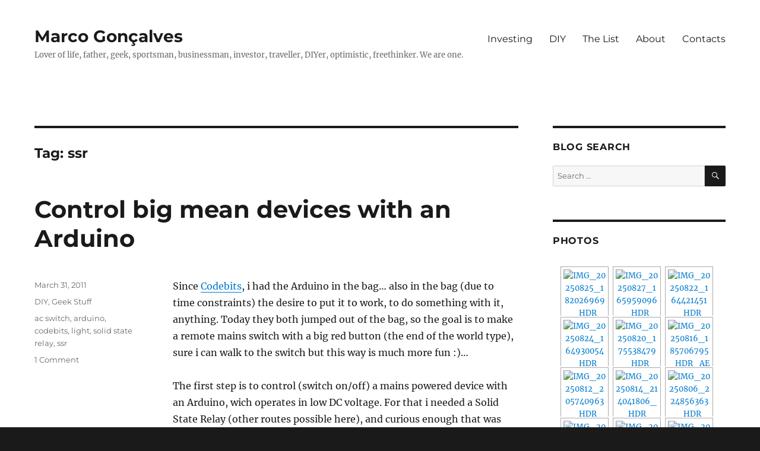

--- FILE ---
content_type: text/html; charset=UTF-8
request_url: http://www.marcogoncalves.com/tag/ssr/
body_size: 59078
content:
<!DOCTYPE html>
<html lang="en-US" class="no-js">
<head>
	<meta charset="UTF-8">
	<meta name="viewport" content="width=device-width, initial-scale=1.0">
	<link rel="profile" href="https://gmpg.org/xfn/11">
		<script>
(function(html){html.className = html.className.replace(/\bno-js\b/,'js')})(document.documentElement);
//# sourceURL=twentysixteen_javascript_detection
</script>
<title>ssr &#8211; Marco Gonçalves</title>
<meta name='robots' content='max-image-preview:large' />
<link rel='dns-prefetch' href='//secure.gravatar.com' />
<link rel='dns-prefetch' href='//stats.wp.com' />
<link rel='dns-prefetch' href='//jetpack.wordpress.com' />
<link rel='dns-prefetch' href='//s0.wp.com' />
<link rel='dns-prefetch' href='//public-api.wordpress.com' />
<link rel='dns-prefetch' href='//0.gravatar.com' />
<link rel='dns-prefetch' href='//1.gravatar.com' />
<link rel='dns-prefetch' href='//2.gravatar.com' />
<link rel='dns-prefetch' href='//v0.wordpress.com' />
<link rel='preconnect' href='//i0.wp.com' />
<link rel="alternate" type="application/rss+xml" title="Marco Gonçalves &raquo; Feed" href="http://www.marcogoncalves.com/feed/" />
<link rel="alternate" type="application/rss+xml" title="Marco Gonçalves &raquo; Comments Feed" href="http://www.marcogoncalves.com/comments/feed/" />
<link rel="alternate" type="application/rss+xml" title="Marco Gonçalves &raquo; ssr Tag Feed" href="http://www.marcogoncalves.com/tag/ssr/feed/" />
<style id='wp-img-auto-sizes-contain-inline-css'>
img:is([sizes=auto i],[sizes^="auto," i]){contain-intrinsic-size:3000px 1500px}
/*# sourceURL=wp-img-auto-sizes-contain-inline-css */
</style>
<link rel='stylesheet' id='twentysixteen-jetpack-css' href='http://www.marcogoncalves.com/wp-content/plugins/jetpack/modules/theme-tools/compat/twentysixteen.css?ver=15.4' media='all' />
<style id='wp-emoji-styles-inline-css'>

	img.wp-smiley, img.emoji {
		display: inline !important;
		border: none !important;
		box-shadow: none !important;
		height: 1em !important;
		width: 1em !important;
		margin: 0 0.07em !important;
		vertical-align: -0.1em !important;
		background: none !important;
		padding: 0 !important;
	}
/*# sourceURL=wp-emoji-styles-inline-css */
</style>
<link rel='stylesheet' id='wp-block-library-css' href='http://www.marcogoncalves.com/wp-includes/css/dist/block-library/style.min.css?ver=6.9' media='all' />
<style id='global-styles-inline-css'>
:root{--wp--preset--aspect-ratio--square: 1;--wp--preset--aspect-ratio--4-3: 4/3;--wp--preset--aspect-ratio--3-4: 3/4;--wp--preset--aspect-ratio--3-2: 3/2;--wp--preset--aspect-ratio--2-3: 2/3;--wp--preset--aspect-ratio--16-9: 16/9;--wp--preset--aspect-ratio--9-16: 9/16;--wp--preset--color--black: #000000;--wp--preset--color--cyan-bluish-gray: #abb8c3;--wp--preset--color--white: #fff;--wp--preset--color--pale-pink: #f78da7;--wp--preset--color--vivid-red: #cf2e2e;--wp--preset--color--luminous-vivid-orange: #ff6900;--wp--preset--color--luminous-vivid-amber: #fcb900;--wp--preset--color--light-green-cyan: #7bdcb5;--wp--preset--color--vivid-green-cyan: #00d084;--wp--preset--color--pale-cyan-blue: #8ed1fc;--wp--preset--color--vivid-cyan-blue: #0693e3;--wp--preset--color--vivid-purple: #9b51e0;--wp--preset--color--dark-gray: #1a1a1a;--wp--preset--color--medium-gray: #686868;--wp--preset--color--light-gray: #e5e5e5;--wp--preset--color--blue-gray: #4d545c;--wp--preset--color--bright-blue: #007acc;--wp--preset--color--light-blue: #9adffd;--wp--preset--color--dark-brown: #402b30;--wp--preset--color--medium-brown: #774e24;--wp--preset--color--dark-red: #640c1f;--wp--preset--color--bright-red: #ff675f;--wp--preset--color--yellow: #ffef8e;--wp--preset--gradient--vivid-cyan-blue-to-vivid-purple: linear-gradient(135deg,rgb(6,147,227) 0%,rgb(155,81,224) 100%);--wp--preset--gradient--light-green-cyan-to-vivid-green-cyan: linear-gradient(135deg,rgb(122,220,180) 0%,rgb(0,208,130) 100%);--wp--preset--gradient--luminous-vivid-amber-to-luminous-vivid-orange: linear-gradient(135deg,rgb(252,185,0) 0%,rgb(255,105,0) 100%);--wp--preset--gradient--luminous-vivid-orange-to-vivid-red: linear-gradient(135deg,rgb(255,105,0) 0%,rgb(207,46,46) 100%);--wp--preset--gradient--very-light-gray-to-cyan-bluish-gray: linear-gradient(135deg,rgb(238,238,238) 0%,rgb(169,184,195) 100%);--wp--preset--gradient--cool-to-warm-spectrum: linear-gradient(135deg,rgb(74,234,220) 0%,rgb(151,120,209) 20%,rgb(207,42,186) 40%,rgb(238,44,130) 60%,rgb(251,105,98) 80%,rgb(254,248,76) 100%);--wp--preset--gradient--blush-light-purple: linear-gradient(135deg,rgb(255,206,236) 0%,rgb(152,150,240) 100%);--wp--preset--gradient--blush-bordeaux: linear-gradient(135deg,rgb(254,205,165) 0%,rgb(254,45,45) 50%,rgb(107,0,62) 100%);--wp--preset--gradient--luminous-dusk: linear-gradient(135deg,rgb(255,203,112) 0%,rgb(199,81,192) 50%,rgb(65,88,208) 100%);--wp--preset--gradient--pale-ocean: linear-gradient(135deg,rgb(255,245,203) 0%,rgb(182,227,212) 50%,rgb(51,167,181) 100%);--wp--preset--gradient--electric-grass: linear-gradient(135deg,rgb(202,248,128) 0%,rgb(113,206,126) 100%);--wp--preset--gradient--midnight: linear-gradient(135deg,rgb(2,3,129) 0%,rgb(40,116,252) 100%);--wp--preset--font-size--small: 13px;--wp--preset--font-size--medium: 20px;--wp--preset--font-size--large: 36px;--wp--preset--font-size--x-large: 42px;--wp--preset--spacing--20: 0.44rem;--wp--preset--spacing--30: 0.67rem;--wp--preset--spacing--40: 1rem;--wp--preset--spacing--50: 1.5rem;--wp--preset--spacing--60: 2.25rem;--wp--preset--spacing--70: 3.38rem;--wp--preset--spacing--80: 5.06rem;--wp--preset--shadow--natural: 6px 6px 9px rgba(0, 0, 0, 0.2);--wp--preset--shadow--deep: 12px 12px 50px rgba(0, 0, 0, 0.4);--wp--preset--shadow--sharp: 6px 6px 0px rgba(0, 0, 0, 0.2);--wp--preset--shadow--outlined: 6px 6px 0px -3px rgb(255, 255, 255), 6px 6px rgb(0, 0, 0);--wp--preset--shadow--crisp: 6px 6px 0px rgb(0, 0, 0);}:where(.is-layout-flex){gap: 0.5em;}:where(.is-layout-grid){gap: 0.5em;}body .is-layout-flex{display: flex;}.is-layout-flex{flex-wrap: wrap;align-items: center;}.is-layout-flex > :is(*, div){margin: 0;}body .is-layout-grid{display: grid;}.is-layout-grid > :is(*, div){margin: 0;}:where(.wp-block-columns.is-layout-flex){gap: 2em;}:where(.wp-block-columns.is-layout-grid){gap: 2em;}:where(.wp-block-post-template.is-layout-flex){gap: 1.25em;}:where(.wp-block-post-template.is-layout-grid){gap: 1.25em;}.has-black-color{color: var(--wp--preset--color--black) !important;}.has-cyan-bluish-gray-color{color: var(--wp--preset--color--cyan-bluish-gray) !important;}.has-white-color{color: var(--wp--preset--color--white) !important;}.has-pale-pink-color{color: var(--wp--preset--color--pale-pink) !important;}.has-vivid-red-color{color: var(--wp--preset--color--vivid-red) !important;}.has-luminous-vivid-orange-color{color: var(--wp--preset--color--luminous-vivid-orange) !important;}.has-luminous-vivid-amber-color{color: var(--wp--preset--color--luminous-vivid-amber) !important;}.has-light-green-cyan-color{color: var(--wp--preset--color--light-green-cyan) !important;}.has-vivid-green-cyan-color{color: var(--wp--preset--color--vivid-green-cyan) !important;}.has-pale-cyan-blue-color{color: var(--wp--preset--color--pale-cyan-blue) !important;}.has-vivid-cyan-blue-color{color: var(--wp--preset--color--vivid-cyan-blue) !important;}.has-vivid-purple-color{color: var(--wp--preset--color--vivid-purple) !important;}.has-black-background-color{background-color: var(--wp--preset--color--black) !important;}.has-cyan-bluish-gray-background-color{background-color: var(--wp--preset--color--cyan-bluish-gray) !important;}.has-white-background-color{background-color: var(--wp--preset--color--white) !important;}.has-pale-pink-background-color{background-color: var(--wp--preset--color--pale-pink) !important;}.has-vivid-red-background-color{background-color: var(--wp--preset--color--vivid-red) !important;}.has-luminous-vivid-orange-background-color{background-color: var(--wp--preset--color--luminous-vivid-orange) !important;}.has-luminous-vivid-amber-background-color{background-color: var(--wp--preset--color--luminous-vivid-amber) !important;}.has-light-green-cyan-background-color{background-color: var(--wp--preset--color--light-green-cyan) !important;}.has-vivid-green-cyan-background-color{background-color: var(--wp--preset--color--vivid-green-cyan) !important;}.has-pale-cyan-blue-background-color{background-color: var(--wp--preset--color--pale-cyan-blue) !important;}.has-vivid-cyan-blue-background-color{background-color: var(--wp--preset--color--vivid-cyan-blue) !important;}.has-vivid-purple-background-color{background-color: var(--wp--preset--color--vivid-purple) !important;}.has-black-border-color{border-color: var(--wp--preset--color--black) !important;}.has-cyan-bluish-gray-border-color{border-color: var(--wp--preset--color--cyan-bluish-gray) !important;}.has-white-border-color{border-color: var(--wp--preset--color--white) !important;}.has-pale-pink-border-color{border-color: var(--wp--preset--color--pale-pink) !important;}.has-vivid-red-border-color{border-color: var(--wp--preset--color--vivid-red) !important;}.has-luminous-vivid-orange-border-color{border-color: var(--wp--preset--color--luminous-vivid-orange) !important;}.has-luminous-vivid-amber-border-color{border-color: var(--wp--preset--color--luminous-vivid-amber) !important;}.has-light-green-cyan-border-color{border-color: var(--wp--preset--color--light-green-cyan) !important;}.has-vivid-green-cyan-border-color{border-color: var(--wp--preset--color--vivid-green-cyan) !important;}.has-pale-cyan-blue-border-color{border-color: var(--wp--preset--color--pale-cyan-blue) !important;}.has-vivid-cyan-blue-border-color{border-color: var(--wp--preset--color--vivid-cyan-blue) !important;}.has-vivid-purple-border-color{border-color: var(--wp--preset--color--vivid-purple) !important;}.has-vivid-cyan-blue-to-vivid-purple-gradient-background{background: var(--wp--preset--gradient--vivid-cyan-blue-to-vivid-purple) !important;}.has-light-green-cyan-to-vivid-green-cyan-gradient-background{background: var(--wp--preset--gradient--light-green-cyan-to-vivid-green-cyan) !important;}.has-luminous-vivid-amber-to-luminous-vivid-orange-gradient-background{background: var(--wp--preset--gradient--luminous-vivid-amber-to-luminous-vivid-orange) !important;}.has-luminous-vivid-orange-to-vivid-red-gradient-background{background: var(--wp--preset--gradient--luminous-vivid-orange-to-vivid-red) !important;}.has-very-light-gray-to-cyan-bluish-gray-gradient-background{background: var(--wp--preset--gradient--very-light-gray-to-cyan-bluish-gray) !important;}.has-cool-to-warm-spectrum-gradient-background{background: var(--wp--preset--gradient--cool-to-warm-spectrum) !important;}.has-blush-light-purple-gradient-background{background: var(--wp--preset--gradient--blush-light-purple) !important;}.has-blush-bordeaux-gradient-background{background: var(--wp--preset--gradient--blush-bordeaux) !important;}.has-luminous-dusk-gradient-background{background: var(--wp--preset--gradient--luminous-dusk) !important;}.has-pale-ocean-gradient-background{background: var(--wp--preset--gradient--pale-ocean) !important;}.has-electric-grass-gradient-background{background: var(--wp--preset--gradient--electric-grass) !important;}.has-midnight-gradient-background{background: var(--wp--preset--gradient--midnight) !important;}.has-small-font-size{font-size: var(--wp--preset--font-size--small) !important;}.has-medium-font-size{font-size: var(--wp--preset--font-size--medium) !important;}.has-large-font-size{font-size: var(--wp--preset--font-size--large) !important;}.has-x-large-font-size{font-size: var(--wp--preset--font-size--x-large) !important;}
/*# sourceURL=global-styles-inline-css */
</style>

<style id='classic-theme-styles-inline-css'>
/*! This file is auto-generated */
.wp-block-button__link{color:#fff;background-color:#32373c;border-radius:9999px;box-shadow:none;text-decoration:none;padding:calc(.667em + 2px) calc(1.333em + 2px);font-size:1.125em}.wp-block-file__button{background:#32373c;color:#fff;text-decoration:none}
/*# sourceURL=/wp-includes/css/classic-themes.min.css */
</style>
<link rel='stylesheet' id='plyr-css-css' href='http://www.marcogoncalves.com/wp-content/plugins/easy-video-player/lib/plyr.css?ver=6.9' media='all' />
<link rel='stylesheet' id='twentysixteen-fonts-css' href='http://www.marcogoncalves.com/wp-content/themes/twentysixteen/fonts/merriweather-plus-montserrat-plus-inconsolata.css?ver=20230328' media='all' />
<link rel='stylesheet' id='genericons-css' href='http://www.marcogoncalves.com/wp-content/plugins/jetpack/_inc/genericons/genericons/genericons.css?ver=3.1' media='all' />
<link rel='stylesheet' id='twentysixteen-style-css' href='http://www.marcogoncalves.com/wp-content/themes/twentysixteen-marco/style.css?ver=20251202' media='all' />
<link rel='stylesheet' id='twentysixteen-block-style-css' href='http://www.marcogoncalves.com/wp-content/themes/twentysixteen/css/blocks.css?ver=20240817' media='all' />
<link rel='stylesheet' id='slickr-flickr-css' href='http://www.marcogoncalves.com/wp-content/plugins/slickr-flickr/styles/public.css?ver=2.8.1' media='all' />
<link rel='stylesheet' id='slickr-flickr-lightbox-css' href='http://www.marcogoncalves.com/wp-content/plugins/slickr-flickr/styles/lightGallery.css?ver=1.0' media='all' />
<link rel='stylesheet' id='dashicons-css' href='http://www.marcogoncalves.com/wp-includes/css/dashicons.min.css?ver=6.9' media='all' />
<link rel='stylesheet' id='thickbox-css' href='http://www.marcogoncalves.com/wp-includes/js/thickbox/thickbox.css?ver=6.9' media='all' />
<link rel='stylesheet' id='galleria-classic-css' href='http://www.marcogoncalves.com/wp-content/plugins/slickr-flickr/galleria/themes/classic/galleria.classic.css?ver=1.6.1' media='all' />
<link rel='stylesheet' id='jetpack-subscriptions-css' href='http://www.marcogoncalves.com/wp-content/plugins/jetpack/_inc/build/subscriptions/subscriptions.min.css?ver=15.4' media='all' />
<script src="http://www.marcogoncalves.com/wp-includes/js/jquery/jquery.min.js?ver=3.7.1" id="jquery-core-js"></script>
<script src="http://www.marcogoncalves.com/wp-includes/js/jquery/jquery-migrate.min.js?ver=3.4.1" id="jquery-migrate-js"></script>
<script id="plyr-js-js-extra">
var easy_video_player = {"plyr_iconUrl":"http://www.marcogoncalves.com/wp-content/plugins/easy-video-player/lib/plyr.svg","plyr_blankVideo":"http://www.marcogoncalves.com/wp-content/plugins/easy-video-player/lib/blank.mp4"};
//# sourceURL=plyr-js-js-extra
</script>
<script src="http://www.marcogoncalves.com/wp-content/plugins/easy-video-player/lib/plyr.js?ver=6.9" id="plyr-js-js"></script>
<script id="twentysixteen-script-js-extra">
var screenReaderText = {"expand":"expand child menu","collapse":"collapse child menu"};
//# sourceURL=twentysixteen-script-js-extra
</script>
<script src="http://www.marcogoncalves.com/wp-content/themes/twentysixteen/js/functions.js?ver=20230629" id="twentysixteen-script-js" defer data-wp-strategy="defer"></script>
<script src="http://www.marcogoncalves.com/wp-content/plugins/slickr-flickr/scripts/lightGallery.min.js?ver=1.0" id="slickr-flickr-lightbox-js"></script>
<script id="thickbox-js-extra">
var thickboxL10n = {"next":"Next \u003E","prev":"\u003C Prev","image":"Image","of":"of","close":"Close","noiframes":"This feature requires inline frames. You have iframes disabled or your browser does not support them.","loadingAnimation":"http://www.marcogoncalves.com/wp-includes/js/thickbox/loadingAnimation.gif"};
//# sourceURL=thickbox-js-extra
</script>
<script src="http://www.marcogoncalves.com/wp-includes/js/thickbox/thickbox.js?ver=3.1-20121105" id="thickbox-js"></script>
<script src="http://www.marcogoncalves.com/wp-content/plugins/slickr-flickr/galleria/galleria-1.6.1.min.js?ver=1.6.1" id="galleria-js"></script>
<script src="http://www.marcogoncalves.com/wp-content/plugins/slickr-flickr/galleria/themes/classic/galleria.classic.min.js?ver=1.6.1" id="galleria-classic-js"></script>
<script src="http://www.marcogoncalves.com/wp-content/plugins/slickr-flickr/scripts/responsiveslides.min.js?ver=1.54" id="rslides-js"></script>
<script src="http://www.marcogoncalves.com/wp-content/plugins/slickr-flickr/scripts/public.js?ver=2.8.1" id="slickr-flickr-js"></script>
<link rel="https://api.w.org/" href="http://www.marcogoncalves.com/wp-json/" /><link rel="alternate" title="JSON" type="application/json" href="http://www.marcogoncalves.com/wp-json/wp/v2/tags/144" /><link rel="EditURI" type="application/rsd+xml" title="RSD" href="http://www.marcogoncalves.com/xmlrpc.php?rsd" />
<meta name="generator" content="WordPress 6.9" />
<script type="text/javascript" src="http://www.marcogoncalves.com/wp-content/plugins/flv-player/swfobject.js"></script>	<link rel="search" type="application/opensearchdescription+xml" href="http://www.marcogoncalves.com/osd.xml" title="Marco Gonçalves" />
	<style>img#wpstats{display:none}</style>
		<style>.recentcomments a{display:inline !important;padding:0 !important;margin:0 !important;}</style><!-- There is no amphtml version available for this URL. --></head>

<body class="archive tag tag-ssr tag-144 wp-embed-responsive wp-theme-twentysixteen wp-child-theme-twentysixteen-marco hfeed">
<div id="page" class="site">
	<div class="site-inner">
		<a class="skip-link screen-reader-text" href="#content">
			Skip to content		</a>

		<header id="masthead" class="site-header">
			<div class="site-header-main">
				<div class="site-branding">
											<p class="site-title"><a href="http://www.marcogoncalves.com/" rel="home" >Marco Gonçalves</a></p>
												<p class="site-description">Lover of life, father, geek, sportsman, businessman, investor, traveller, DIYer,  optimistic, freethinker. We are one.</p>
									</div><!-- .site-branding -->

									<button id="menu-toggle" class="menu-toggle">Menu</button>

					<div id="site-header-menu" class="site-header-menu">
													<nav id="site-navigation" class="main-navigation" aria-label="Primary Menu">
								<div class="menu-top-menu-container"><ul id="menu-top-menu" class="primary-menu"><li id="menu-item-4467" class="menu-item menu-item-type-taxonomy menu-item-object-category menu-item-4467"><a href="http://www.marcogoncalves.com/category/investing/">Investing</a></li>
<li id="menu-item-1970" class="menu-item menu-item-type-taxonomy menu-item-object-category menu-item-1970"><a href="http://www.marcogoncalves.com/category/diy/">DIY</a></li>
<li id="menu-item-1967" class="menu-item menu-item-type-post_type menu-item-object-page menu-item-1967"><a href="http://www.marcogoncalves.com/life-list/">The List</a></li>
<li id="menu-item-1968" class="menu-item menu-item-type-post_type menu-item-object-page menu-item-1968"><a href="http://www.marcogoncalves.com/about/">About</a></li>
<li id="menu-item-1965" class="menu-item menu-item-type-post_type menu-item-object-page menu-item-1965"><a href="http://www.marcogoncalves.com/contact/">Contacts</a></li>
</ul></div>							</nav><!-- .main-navigation -->
						
											</div><!-- .site-header-menu -->
							</div><!-- .site-header-main -->

					</header><!-- .site-header -->

		<div id="content" class="site-content">

	<div id="primary" class="content-area">
		<main id="main" class="site-main">

		
			<header class="page-header">
				<h1 class="page-title">Tag: <span>ssr</span></h1>			</header><!-- .page-header -->

			
<article id="post-280" class="post-280 post type-post status-publish format-standard hentry category-diy category-geek-stuff tag-ac-switch tag-arduino tag-codebits tag-light tag-solid-state-relay tag-ssr">
	<header class="entry-header">
		
		<h2 class="entry-title"><a href="http://www.marcogoncalves.com/control-big-mean-devices-with-an-arduino/" rel="bookmark">Control big mean devices with an Arduino</a></h2>	</header><!-- .entry-header -->

	
	
	<div class="entry-content">
		<p>Since <a href="http://codebits.eu/">Codebits</a>, i had the Arduino in the bag&#8230; also in the bag (due to time constraints) the desire to put it to work, to do something with it, anything. Today they both jumped out of the bag, so the goal is to make a remote mains switch with a big red button (the end of the world type), sure i can walk to the switch but this way is much more fun :)&#8230;</p>
<p>The first step is to control (switch on/off) a mains powered device with an Arduino, wich operates in low DC voltage. For that i needed a Solid State Relay (other routes possible here), and curious enough that was exactly what i had today in the mailbox from China. These are really cheap from Ebay, just take time to read specs and match up to your needs. Remember, Volts x Amps = Watts</p>
<p>Ex:<br />
a 100w lamp = 220v * x amps = 100W = 0.45 amps<br />
a 3000w heater = 220v * x amps = 3000W = 13.6 amps</p>
<p>so for the heater the SSR should have at least an Output Current of 15 amps (or a bit higher to play safe),  also the 220v should be within the Output Voltage range. The Arduino output Voltage is 5v, so also check the SSR Input Voltage range for 5v support (if not in range, you will not be able to control the SSR with the Arduino alone).</p>
<p>I used an old appliance cable, just strip the wire and there should be 3 wires, the green/yellow cable is the ground, dont touch this one, you should cut one of the other wires (normally a blue or gray). Strip each cutted side and connect the AC side of the SSR to them. Now connect the Arduino to the DC side of the SSR, one digital pin to positive and ground to negative. You can store the tools now.</p>
<p>You can connect now the Arduino to the computer, install the drivers if needed and download the Arduino Environment, just follow the instructions from the <a href="http://arduino.cc/en/Guide/HomePage">Arduino Website</a> and you should be up and running in minutes. The code is as simple as it gets, it reads from serial and if receives 1 the pin goes high (with voltage) and if 0 the pin goes low (with no voltage).</p>
<pre><code>int pinNumber = 13;
int incomingByte;

void setup() {
    Serial.begin(9600);
    pinMode(pinNumber, OUTPUT);
}

void loop() {
    if (Serial.available() &gt; 0) {
        incomingByte = Serial.read();
        Serial.println(incomingByte);
    }

    if (incomingByte == 48) {
        digitalWrite(pinNumber, LOW);
    } else if (incomingByte == 49)  {
        digitalWrite(pinNumber, HIGH);
    }
}</code></pre>
<p>I choose pin 13 (Arduino to SSR positive) because there is a built in led that can help in debug. You can test now from the Arduino Environment, simply open the Serial Console (under Tools) and send 1 and 0 and it should light up and down. You can also connect using the Putty &#8211; a fine ssh client with serial interface or even the venerable Windows Hyperterminal. Just remember this is serial, so one client at a time :).</p>
<p>When you connect/disconnect from any client there was a rapid light flicker. First i thought that it was something related to the communication that was sending zeros and ones in the handshake or something. But i was wrong (normal), this is a feature of the Arduino to simplify and automate new programs upload. For every serial connection it resets itself, hence the flicker, and waits for a new program upload (sketch in Arduino lingo) for a couple of seconds then if there is not nothing being upload it proceeds to the normal program execution from the start (with state loss). You can <a href="http://www.arduino.cc/playground/Main/DisablingAutoResetOnSerialConnection">disable the auto-reset feature to meet your needs if you want</a>.</p>
<p>Of course you want to control it in some programaticaly way, so me first try was with PHP, there is some code floating around in the internets, something like:</p>
<pre><code>$port = fopen('COM1', 'w'); // COM number where the Arduino is
fwrite($port, '1');
fclose($port);</code></pre>
<p>and to light off something like:</p>
<pre><code>$port = fopen('COM1', 'w'); // COM number where the Arduino is
fwrite($port, '0');
fclose($port);</code></pre>
<p>BUT THIS CODE OBVIOUSLY WON&#8217;T WORK ON CURRENT STANDARDS ARDUINO, due to the <a href="http://www.arduino.cc/playground/Learning/AutoResetRetrofit">auto-reset feature</a> that i mention in the previous paragraph. It will open the COM (reset), then it will send too fast the bit to the port, when the device is still on the auto-upload sketch mode (witch is the reason of the auto reset in the first place), then it will close the connection (reset again). So you will only end up with some fast light flicker&#8230;.</p>
<p>This code will work:</p>
<pre><code>if ($port = fopen('COM1', 'w')) { // open arduino port
    sleep(2);                     // wait for end of auto-reset 

    $i = 1;
    while (true) {                // loop to keep port open
        if ($i % 2)               // if i is even lights on
            fwrite($port, '1');
        else
            fwrite($port, '0');   // else lights off

        sleep(2);                 // waits 2 secs between each cycle
        $i++;
    }
    fclose($port);
} else {
    print("Check port number or previous active session");
    die();
}</code></pre>
<p>from here you could work it out, to make a daemon that connects to the Arduino via serial and listens to some socket and routes/proxies the input from socket to serial.  It&#8217;s doable, and not that hard but anyway PHP is not the correct tool for the job, at all&#8230; so used the <a href="http://www.lspace.nildram.co.uk/freeware.html">Serproxy</a> &#8211; a proxy program for redirecting network socket connections to/from serial links &#8211; very easy to use and makes just what i wanted.</p>
<p>From there you simply connect and send the on/off (1/0) command to the socket, and don&#8217;t have to worry about auto-resets. When you close the socket connection the serial link always stays up. So, making a web interface from here was simple, and it was what i have done just for the fun of it (PHP works good here).</p>
<p>Here it is working:<br />
<object type="application/x-shockwave-flash" width="400" height="300" data="http://www.flickr.com/apps/video/stewart.swf?v=109786" classid="clsid:D27CDB6E-AE6D-11cf-96B8-444553540000"><param name="flashvars" value="intl_lang=en-us&#038;photo_secret=2be56b03f2&#038;photo_id=5523500396"></param><param name="movie" value="http://www.flickr.com/apps/video/stewart.swf?v=109786"></param><param name="bgcolor" value="#000000"></param><param name="allowFullScreen" value="true"></param></object></p>
<p>You can light my desk lamp now 🙂 on <a href="http://light.waynext.com/">http://light.waynext.com/</a>, sorry no upload bandwidth to put a webcam stream (Porto Salvo = Juda&#8217;s ass) so you have to trust my word, call to <a href="http://www.waynext.com/">Waynext</a> or check out the video.</p>
<div id="flickr_72157626257691050_893"><div class="slickr-flickr-gallery sf-lightbox"><ul><li class="active"><a href="https://live.staticflickr.com/5016/5522914229_cb7afda063.jpg"  ><img decoding="async" src="https://live.staticflickr.com/5016/5522914229_cb7afda063_s.jpg"   title="DSC08433" /></a></li><li><a href="https://live.staticflickr.com/5296/5522913077_f70254f353.jpg"  ><img decoding="async" src="https://live.staticflickr.com/5296/5522913077_f70254f353_s.jpg"   title="DSC08432" /></a></li><li><a href="https://live.staticflickr.com/5294/5523500396_2be56b03f2.jpg"  ><img decoding="async" src="https://live.staticflickr.com/5294/5523500396_2be56b03f2_s.jpg"   title="MOV08434" /></a></li><li><a href="https://live.staticflickr.com/5014/5523502784_6a08e93995.jpg"  ><img decoding="async" src="https://live.staticflickr.com/5014/5523502784_6a08e93995_s.jpg"   title="DSC08430" /></a></li></ul></div><script type="text/javascript">jQuery("#flickr_72157626257691050_893").data("options",{"caption":true,"desc":false,"auto":true,"pause":5000,"speed":500,"mode":"fade","dynamic":true,"dynamicEl":[{"thumb":"https:\/\/live.staticflickr.com\/5016\/5522914229_cb7afda063_s.jpg","src":"https:\/\/live.staticflickr.com\/5016\/5522914229_cb7afda063.jpg","caption":"DSC08433"},{"thumb":"https:\/\/live.staticflickr.com\/5296\/5522913077_f70254f353_s.jpg","src":"https:\/\/live.staticflickr.com\/5296\/5522913077_f70254f353.jpg","caption":"DSC08432"},{"thumb":"https:\/\/live.staticflickr.com\/5294\/5523500396_2be56b03f2_s.jpg","src":"https:\/\/live.staticflickr.com\/5294\/5523500396_2be56b03f2.jpg","caption":"MOV08434"},{"thumb":"https:\/\/live.staticflickr.com\/5014\/5523502784_6a08e93995_s.jpg","src":"https:\/\/live.staticflickr.com\/5014\/5523502784_6a08e93995.jpg","caption":"DSC08430"}]});</script><div style="clear:both"></div></div>
<p>Your RGI (Reality Gateway Interface) is now complete. Next step is to put it to work remotely, with the Arduino unconnected from the computer, must dig into xbee shields. Also to dig into a direct interface with PERL, Python or Java.</p>
	</div><!-- .entry-content -->

	<footer class="entry-footer">
		<span class="byline"><img alt='' src='https://secure.gravatar.com/avatar/2ac6fc47f3b2c8db52b99ba8426190dab7c4ab28f3a99048d1050eb12d48de4a?s=49&#038;d=mm&#038;r=g' srcset='https://secure.gravatar.com/avatar/2ac6fc47f3b2c8db52b99ba8426190dab7c4ab28f3a99048d1050eb12d48de4a?s=98&#038;d=mm&#038;r=g 2x' class='avatar avatar-49 photo' height='49' width='49' decoding='async'/><span class="screen-reader-text">Author </span><span class="author vcard"><a class="url fn n" href="http://www.marcogoncalves.com/author/admin/">Marco</a></span></span><span class="posted-on"><span class="screen-reader-text">Posted on </span><a href="http://www.marcogoncalves.com/control-big-mean-devices-with-an-arduino/" rel="bookmark"><time class="entry-date published" datetime="2011-03-31T10:15:19+01:00">March 31, 2011</time><time class="updated" datetime="2013-04-12T20:34:21+01:00">April 12, 2013</time></a></span><span class="cat-links"><span class="screen-reader-text">Categories </span><a href="http://www.marcogoncalves.com/category/diy/" rel="category tag">DIY</a>, <a href="http://www.marcogoncalves.com/category/geek-stuff/" rel="category tag">Geek Stuff</a></span><span class="tags-links"><span class="screen-reader-text">Tags </span><a href="http://www.marcogoncalves.com/tag/ac-switch/" rel="tag">ac switch</a>, <a href="http://www.marcogoncalves.com/tag/arduino/" rel="tag">arduino</a>, <a href="http://www.marcogoncalves.com/tag/codebits/" rel="tag">codebits</a>, <a href="http://www.marcogoncalves.com/tag/light/" rel="tag">light</a>, <a href="http://www.marcogoncalves.com/tag/solid-state-relay/" rel="tag">solid state relay</a>, <a href="http://www.marcogoncalves.com/tag/ssr/" rel="tag">ssr</a></span><span class="comments-link"><a href="http://www.marcogoncalves.com/control-big-mean-devices-with-an-arduino/#comments">1 Comment<span class="screen-reader-text"> on Control big mean devices with an Arduino</span></a></span>			</footer><!-- .entry-footer -->
</article><!-- #post-280 -->

		</main><!-- .site-main -->
	</div><!-- .content-area -->


	<aside id="secondary" class="sidebar widget-area">
		<section id="search-2" class="widget widget_search"><h2 class="widget-title">Blog Search</h2>
<form role="search" method="get" class="search-form" action="http://www.marcogoncalves.com/">
	<label>
		<span class="screen-reader-text">
			Search for:		</span>
		<input type="search" class="search-field" placeholder="Search &hellip;" value="" name="s" />
	</label>
	<button type="submit" class="search-submit"><span class="screen-reader-text">
		Search	</span></button>
</form>
</section><section id="text-6" class="widget widget_text"><h2 class="widget-title">Photos</h2>			<div class="textwidget"><div id="flickr_recent_9358">
<div class="slickr-flickr-gallery sf-lightbox">
<ul class="center" style=" width:268px">
<li style="width:85px; height:85px;" class="active"><a href="https://live.staticflickr.com/65535/54874367347_c0e688413f_b.jpg"  ><img decoding="async" src="https://live.staticflickr.com/65535/54874367347_c0e688413f_s.jpg"   title="IMG_20250825_182026969_HDR" /></a></li>
<li style="width:85px; height:85px;"><a href="https://live.staticflickr.com/65535/54875532770_b7da091c1b_b.jpg"  ><img decoding="async" src="https://live.staticflickr.com/65535/54875532770_b7da091c1b_s.jpg"   title="IMG_20250827_165959096_HDR" /></a></li>
<li style="width:85px; height:85px;"><a href="https://live.staticflickr.com/65535/54875460263_8fa094ee69_b.jpg"  ><img decoding="async" src="https://live.staticflickr.com/65535/54875460263_8fa094ee69_s.jpg"   title="IMG_20250822_164421451_HDR" /></a></li>
<li style="width:85px; height:85px;"><a href="https://live.staticflickr.com/65535/54875532735_886055f1f8_b.jpg"  ><img decoding="async" src="https://live.staticflickr.com/65535/54875532735_886055f1f8_s.jpg"   title="IMG_20250824_164930054_HDR" /></a></li>
<li style="width:85px; height:85px;"><a href="https://live.staticflickr.com/65535/54875478709_6fa68592a3_b.jpg"  ><img decoding="async" src="https://live.staticflickr.com/65535/54875478709_6fa68592a3_s.jpg"   title="IMG_20250820_175538479_HDR" /></a></li>
<li style="width:85px; height:85px;"><a href="https://live.staticflickr.com/65535/54875533030_4a188b1585_b.jpg"  ><img decoding="async" src="https://live.staticflickr.com/65535/54875533030_4a188b1585_s.jpg"   title="IMG_20250816_185706795_HDR_AE" /></a></li>
<li style="width:85px; height:85px;"><a href="https://live.staticflickr.com/65535/54875460608_0391210a7a_b.jpg"  ><img decoding="async" src="https://live.staticflickr.com/65535/54875460608_0391210a7a_s.jpg"   title="IMG_20250812_205740963_HDR" /></a></li>
<li style="width:85px; height:85px;"><a href="https://live.staticflickr.com/65535/54875533040_fd85f3938f_b.jpg"  ><img decoding="async" src="https://live.staticflickr.com/65535/54875533040_fd85f3938f_s.jpg"   title="IMG_20250814_214041806_HDR" /></a></li>
<li style="width:85px; height:85px;"><a href="https://live.staticflickr.com/65535/54875460623_66d38e61ea_b.jpg"  ><img decoding="async" src="https://live.staticflickr.com/65535/54875460623_66d38e61ea_s.jpg"   title="IMG_20250806_224856363_HDR" /></a></li>
<li style="width:85px; height:85px;"><a href="https://live.staticflickr.com/65535/54875478964_1249930b56_b.jpg"  ><img decoding="async" src="https://live.staticflickr.com/65535/54875478964_1249930b56_s.jpg"   title="IMG_20250807_220929860_HDR" /></a></li>
<li style="width:85px; height:85px;"><a href="https://live.staticflickr.com/65535/54875533300_cd43ee7f0d_b.jpg"  ><img decoding="async" src="https://live.staticflickr.com/65535/54875533300_cd43ee7f0d_s.jpg"   title="IMG_20250805_165635487_HDR" /></a></li>
<li style="width:85px; height:85px;"><a href="https://live.staticflickr.com/65535/54255445797_7f2ee1d26a_b.jpg"  ><img decoding="async" src="https://live.staticflickr.com/65535/54255445797_7f2ee1d26a_s.jpg"   title="IMG_20241226_125814544_HDR" /></a></li>
<li style="width:85px; height:85px;"><a href="https://live.staticflickr.com/65535/54255442302_8b8f1a4f65_b.jpg"  ><img decoding="async" src="https://live.staticflickr.com/65535/54255442302_8b8f1a4f65_s.jpg"   title="IMG_20241225_182807690_HDR" /></a></li>
<li style="width:85px; height:85px;"><a href="https://live.staticflickr.com/65535/53938854080_1734dc9a46_b.jpg"  ><img decoding="async" src="https://live.staticflickr.com/65535/53938854080_1734dc9a46_s.jpg"   title="image" /></a></li>
<li style="width:85px; height:85px;"><a href="https://live.staticflickr.com/65535/53938585178_ec3bdf4bbd_b.jpg"  ><img decoding="async" src="https://live.staticflickr.com/65535/53938585178_ec3bdf4bbd_s.jpg"   title="IMG_20240807_181716" /></a></li>
</ul>
</div>
<p><script type="text/javascript">jQuery("#flickr_recent_9358").data("options",{"caption":true,"desc":false,"auto":true,"pause":5000,"speed":500,"mode":"fade","dynamic":true,"dynamicEl":[{"thumb":"https:\/\/live.staticflickr.com\/65535\/54874367347_c0e688413f_s.jpg","src":"https:\/\/live.staticflickr.com\/65535\/54874367347_c0e688413f_b.jpg","caption":"IMG_20250825_182026969_HDR"},{"thumb":"https:\/\/live.staticflickr.com\/65535\/54875532770_b7da091c1b_s.jpg","src":"https:\/\/live.staticflickr.com\/65535\/54875532770_b7da091c1b_b.jpg","caption":"IMG_20250827_165959096_HDR"},{"thumb":"https:\/\/live.staticflickr.com\/65535\/54875460263_8fa094ee69_s.jpg","src":"https:\/\/live.staticflickr.com\/65535\/54875460263_8fa094ee69_b.jpg","caption":"IMG_20250822_164421451_HDR"},{"thumb":"https:\/\/live.staticflickr.com\/65535\/54875532735_886055f1f8_s.jpg","src":"https:\/\/live.staticflickr.com\/65535\/54875532735_886055f1f8_b.jpg","caption":"IMG_20250824_164930054_HDR"},{"thumb":"https:\/\/live.staticflickr.com\/65535\/54875478709_6fa68592a3_s.jpg","src":"https:\/\/live.staticflickr.com\/65535\/54875478709_6fa68592a3_b.jpg","caption":"IMG_20250820_175538479_HDR"},{"thumb":"https:\/\/live.staticflickr.com\/65535\/54875533030_4a188b1585_s.jpg","src":"https:\/\/live.staticflickr.com\/65535\/54875533030_4a188b1585_b.jpg","caption":"IMG_20250816_185706795_HDR_AE"},{"thumb":"https:\/\/live.staticflickr.com\/65535\/54875460608_0391210a7a_s.jpg","src":"https:\/\/live.staticflickr.com\/65535\/54875460608_0391210a7a_b.jpg","caption":"IMG_20250812_205740963_HDR"},{"thumb":"https:\/\/live.staticflickr.com\/65535\/54875533040_fd85f3938f_s.jpg","src":"https:\/\/live.staticflickr.com\/65535\/54875533040_fd85f3938f_b.jpg","caption":"IMG_20250814_214041806_HDR"},{"thumb":"https:\/\/live.staticflickr.com\/65535\/54875460623_66d38e61ea_s.jpg","src":"https:\/\/live.staticflickr.com\/65535\/54875460623_66d38e61ea_b.jpg","caption":"IMG_20250806_224856363_HDR"},{"thumb":"https:\/\/live.staticflickr.com\/65535\/54875478964_1249930b56_s.jpg","src":"https:\/\/live.staticflickr.com\/65535\/54875478964_1249930b56_b.jpg","caption":"IMG_20250807_220929860_HDR"},{"thumb":"https:\/\/live.staticflickr.com\/65535\/54875533300_cd43ee7f0d_s.jpg","src":"https:\/\/live.staticflickr.com\/65535\/54875533300_cd43ee7f0d_b.jpg","caption":"IMG_20250805_165635487_HDR"},{"thumb":"https:\/\/live.staticflickr.com\/65535\/54255445797_7f2ee1d26a_s.jpg","src":"https:\/\/live.staticflickr.com\/65535\/54255445797_7f2ee1d26a_b.jpg","caption":"IMG_20241226_125814544_HDR"},{"thumb":"https:\/\/live.staticflickr.com\/65535\/54255442302_8b8f1a4f65_s.jpg","src":"https:\/\/live.staticflickr.com\/65535\/54255442302_8b8f1a4f65_b.jpg","caption":"IMG_20241225_182807690_HDR"},{"thumb":"https:\/\/live.staticflickr.com\/65535\/53938854080_1734dc9a46_s.jpg","src":"https:\/\/live.staticflickr.com\/65535\/53938854080_1734dc9a46_b.jpg","caption":"image"},{"thumb":"https:\/\/live.staticflickr.com\/65535\/53938585178_ec3bdf4bbd_s.jpg","src":"https:\/\/live.staticflickr.com\/65535\/53938585178_ec3bdf4bbd_b.jpg","caption":"IMG_20240807_181716"}]});</script></p>
<div style="clear:both"></div>
</div>
</div>
		</section>
		<section id="recent-posts-2" class="widget widget_recent_entries">
		<h2 class="widget-title">Recent Posts</h2><nav aria-label="Recent Posts">
		<ul>
											<li>
					<a href="http://www.marcogoncalves.com/robotaxi-expansion/">Robotaxi Expansion(s)</a>
									</li>
											<li>
					<a href="http://www.marcogoncalves.com/the-incredible-power-of-conscious-dance/">The incredible power of (conscious) Dance</a>
									</li>
											<li>
					<a href="http://www.marcogoncalves.com/bypassing-cg-nat/">Bypassing CG-NAT</a>
									</li>
											<li>
					<a href="http://www.marcogoncalves.com/robotaxi-launched-in-austin-tx-and-first-autonomous-delivery-from-factory-to-client/">Robotaxi launched in Austin Tx (and first autonomous delivery from factory to client)</a>
									</li>
											<li>
					<a href="http://www.marcogoncalves.com/nikola-motors-cashing-out/">Nikola Motors &#8211; Cashing Out</a>
									</li>
					</ul>

		</nav></section><section id="recent-comments-2" class="widget widget_recent_comments"><h2 class="widget-title">Latest Comments</h2><nav aria-label="Latest Comments"><ul id="recentcomments"><li class="recentcomments"><span class="comment-author-link"><a href="http://www.marcogoncalves.com/robotaxi-expansion/" class="url" rel="ugc">Robotaxi Expansion &#8211; Marco Gonçalves</a></span> on <a href="http://www.marcogoncalves.com/transportation-2-0/#comment-8790">Transportation 2.0</a></li><li class="recentcomments"><span class="comment-author-link"><a href="http://www.marcogoncalves.com/robotaxi-expansion/" class="url" rel="ugc">Robotaxi Expansion &#8211; Marco Gonçalves</a></span> on <a href="http://www.marcogoncalves.com/robotaxi-launched-in-austin-tx-and-first-autonomous-delivery-from-factory-to-client/#comment-8708">Robotaxi launched in Austin Tx (and first autonomous delivery from factory to client)</a></li><li class="recentcomments"><span class="comment-author-link"><a href="http://www.marcogoncalves.com/bypassing-cg-nat/" class="url" rel="ugc">Bypassing CG-NAT &#8211; Marco Gonçalves</a></span> on <a href="http://www.marcogoncalves.com/setting-up-ssh-access-with-server-keys-no-password-in-freebsd/#comment-8693">Setting up SSH access with server keys (no password) in FreeBSD</a></li><li class="recentcomments"><span class="comment-author-link"><a href="http://www.marcogoncalves.com/robotaxi-launched-in-austin-tx-and-first-autonomous-delivery-from-factory-to-client/" class="url" rel="ugc">Robotaxi launched in Austin Tx (and first autonomous delivery from factory to client) &#8211; Marco Gonçalves</a></span> on <a href="http://www.marcogoncalves.com/transportation-2-0/#comment-8677">Transportation 2.0</a></li><li class="recentcomments"><span class="comment-author-link"><a href="http://www.marcogoncalves.com/transportation-2-0-update/" class="url" rel="ugc">Transportation 2.0 update &#8211; Marco Gonçalves</a></span> on <a href="http://www.marcogoncalves.com/transportation-2-0/#comment-8414">Transportation 2.0</a></li></ul></nav></section><section id="categories-2" class="widget widget_categories"><h2 class="widget-title">Categories</h2><nav aria-label="Categories">
			<ul>
					<li class="cat-item cat-item-75"><a href="http://www.marcogoncalves.com/category/diy/">DIY</a> (9)
</li>
	<li class="cat-item cat-item-3"><a href="http://www.marcogoncalves.com/category/events/">Events</a> (6)
</li>
	<li class="cat-item cat-item-50"><a href="http://www.marcogoncalves.com/category/geek-stuff/">Geek Stuff</a> (65)
</li>
	<li class="cat-item cat-item-490"><a href="http://www.marcogoncalves.com/category/investing/">Investing</a> (8)
</li>
	<li class="cat-item cat-item-176"><a href="http://www.marcogoncalves.com/category/life/">Life</a> (29)
</li>
	<li class="cat-item cat-item-14"><a href="http://www.marcogoncalves.com/category/rants/">Rants</a> (20)
</li>
	<li class="cat-item cat-item-34"><a href="http://www.marcogoncalves.com/category/running/">Running</a> (4)
</li>
			</ul>

			</nav></section><section id="tag_cloud-3" class="widget widget_tag_cloud"><h2 class="widget-title">Tags</h2><nav aria-label="Tags"><div class="tagcloud"><ul class='wp-tag-cloud' role='list'>
	<li><a href="http://www.marcogoncalves.com/tag/all-my-love/" class="tag-cloud-link tag-link-444 tag-link-position-1" style="font-size: 1em;">all my love</a></li>
	<li><a href="http://www.marcogoncalves.com/tag/apache/" class="tag-cloud-link tag-link-52 tag-link-position-2" style="font-size: 1em;">apache</a></li>
	<li><a href="http://www.marcogoncalves.com/tag/birthday/" class="tag-cloud-link tag-link-319 tag-link-position-3" style="font-size: 1em;">birthday</a></li>
	<li><a href="http://www.marcogoncalves.com/tag/books/" class="tag-cloud-link tag-link-147 tag-link-position-4" style="font-size: 1em;">books</a></li>
	<li><a href="http://www.marcogoncalves.com/tag/btrfs/" class="tag-cloud-link tag-link-411 tag-link-position-5" style="font-size: 1em;">btrfs</a></li>
	<li><a href="http://www.marcogoncalves.com/tag/capitalism/" class="tag-cloud-link tag-link-210 tag-link-position-6" style="font-size: 1em;">capitalism</a></li>
	<li><a href="http://www.marcogoncalves.com/tag/car/" class="tag-cloud-link tag-link-115 tag-link-position-7" style="font-size: 1em;">car</a></li>
	<li><a href="http://www.marcogoncalves.com/tag/clean/" class="tag-cloud-link tag-link-73 tag-link-position-8" style="font-size: 1em;">clean</a></li>
	<li><a href="http://www.marcogoncalves.com/tag/djbdns/" class="tag-cloud-link tag-link-240 tag-link-position-9" style="font-size: 1em;">djbdns</a></li>
	<li><a href="http://www.marcogoncalves.com/tag/email/" class="tag-cloud-link tag-link-253 tag-link-position-10" style="font-size: 1em;">email</a></li>
	<li><a href="http://www.marcogoncalves.com/tag/evil/" class="tag-cloud-link tag-link-61 tag-link-position-11" style="font-size: 1em;">evil</a></li>
	<li><a href="http://www.marcogoncalves.com/tag/filter/" class="tag-cloud-link tag-link-82 tag-link-position-12" style="font-size: 1em;">filter</a></li>
	<li><a href="http://www.marcogoncalves.com/tag/football/" class="tag-cloud-link tag-link-352 tag-link-position-13" style="font-size: 1em;">football</a></li>
	<li><a href="http://www.marcogoncalves.com/tag/freebsd/" class="tag-cloud-link tag-link-104 tag-link-position-14" style="font-size: 1em;">freebsd</a></li>
	<li><a href="http://www.marcogoncalves.com/tag/freedom/" class="tag-cloud-link tag-link-41 tag-link-position-15" style="font-size: 1em;">freedom</a></li>
	<li><a href="http://www.marcogoncalves.com/tag/fsd/" class="tag-cloud-link tag-link-482 tag-link-position-16" style="font-size: 1em;">fsd</a></li>
	<li><a href="http://www.marcogoncalves.com/tag/guide/" class="tag-cloud-link tag-link-254 tag-link-position-17" style="font-size: 1em;">guide</a></li>
	<li><a href="http://www.marcogoncalves.com/tag/installation/" class="tag-cloud-link tag-link-256 tag-link-position-18" style="font-size: 1em;">installation</a></li>
	<li><a href="http://www.marcogoncalves.com/tag/jails/" class="tag-cloud-link tag-link-199 tag-link-position-19" style="font-size: 1em;">jails</a></li>
	<li><a href="http://www.marcogoncalves.com/tag/lawrence/" class="tag-cloud-link tag-link-443 tag-link-position-20" style="font-size: 1em;">lawrence</a></li>
	<li><a href="http://www.marcogoncalves.com/tag/led/" class="tag-cloud-link tag-link-348 tag-link-position-21" style="font-size: 1em;">led</a></li>
	<li><a href="http://www.marcogoncalves.com/tag/linux/" class="tag-cloud-link tag-link-180 tag-link-position-22" style="font-size: 1em;">linux</a></li>
	<li><a href="http://www.marcogoncalves.com/tag/lisbon/" class="tag-cloud-link tag-link-35 tag-link-position-23" style="font-size: 1em;">lisbon</a></li>
	<li><a href="http://www.marcogoncalves.com/tag/love/" class="tag-cloud-link tag-link-270 tag-link-position-24" style="font-size: 1em;">love</a></li>
	<li><a href="http://www.marcogoncalves.com/tag/maintenance/" class="tag-cloud-link tag-link-126 tag-link-position-25" style="font-size: 1em;">maintenance</a></li>
	<li><a href="http://www.marcogoncalves.com/tag/oil/" class="tag-cloud-link tag-link-69 tag-link-position-26" style="font-size: 1em;">oil</a></li>
	<li><a href="http://www.marcogoncalves.com/tag/openssl/" class="tag-cloud-link tag-link-247 tag-link-position-27" style="font-size: 1em;">openssl</a></li>
	<li><a href="http://www.marcogoncalves.com/tag/php/" class="tag-cloud-link tag-link-171 tag-link-position-28" style="font-size: 1em;">php</a></li>
	<li><a href="http://www.marcogoncalves.com/tag/portugal/" class="tag-cloud-link tag-link-427 tag-link-position-29" style="font-size: 1em;">Portugal</a></li>
	<li><a href="http://www.marcogoncalves.com/tag/qmail/" class="tag-cloud-link tag-link-243 tag-link-position-30" style="font-size: 1em;">qmail</a></li>
	<li><a href="http://www.marcogoncalves.com/tag/raspberry/" class="tag-cloud-link tag-link-417 tag-link-position-31" style="font-size: 1em;">raspberry</a></li>
	<li><a href="http://www.marcogoncalves.com/tag/raspberrypi/" class="tag-cloud-link tag-link-273 tag-link-position-32" style="font-size: 1em;">raspberrypi</a></li>
	<li><a href="http://www.marcogoncalves.com/tag/soap/" class="tag-cloud-link tag-link-65 tag-link-position-33" style="font-size: 1em;">soap</a></li>
	<li><a href="http://www.marcogoncalves.com/tag/ssh/" class="tag-cloud-link tag-link-232 tag-link-position-34" style="font-size: 1em;">ssh</a></li>
	<li><a href="http://www.marcogoncalves.com/tag/tesla/" class="tag-cloud-link tag-link-483 tag-link-position-35" style="font-size: 1em;">tesla</a></li>
	<li><a href="http://www.marcogoncalves.com/tag/time/" class="tag-cloud-link tag-link-111 tag-link-position-36" style="font-size: 1em;">time</a></li>
	<li><a href="http://www.marcogoncalves.com/tag/tinydns/" class="tag-cloud-link tag-link-242 tag-link-position-37" style="font-size: 1em;">tinydns</a></li>
	<li><a href="http://www.marcogoncalves.com/tag/tourism/" class="tag-cloud-link tag-link-403 tag-link-position-38" style="font-size: 1em;">tourism</a></li>
	<li><a href="http://www.marcogoncalves.com/tag/transportation/" class="tag-cloud-link tag-link-477 tag-link-position-39" style="font-size: 1em;">transportation</a></li>
	<li><a href="http://www.marcogoncalves.com/tag/tsla/" class="tag-cloud-link tag-link-484 tag-link-position-40" style="font-size: 1em;">tsla</a></li>
	<li><a href="http://www.marcogoncalves.com/tag/tv/" class="tag-cloud-link tag-link-211 tag-link-position-41" style="font-size: 1em;">tv</a></li>
	<li><a href="http://www.marcogoncalves.com/tag/usb/" class="tag-cloud-link tag-link-106 tag-link-position-42" style="font-size: 1em;">usb</a></li>
	<li><a href="http://www.marcogoncalves.com/tag/video/" class="tag-cloud-link tag-link-91 tag-link-position-43" style="font-size: 1em;">video</a></li>
	<li><a href="http://www.marcogoncalves.com/tag/vpopmail/" class="tag-cloud-link tag-link-244 tag-link-position-44" style="font-size: 1em;">vpopmail</a></li>
	<li><a href="http://www.marcogoncalves.com/tag/youtube/" class="tag-cloud-link tag-link-326 tag-link-position-45" style="font-size: 1em;">youtube</a></li>
</ul>
</div>
</nav></section><section id="text-2" class="widget widget_text">			<div class="textwidget">Glaucoma is one of the main causes of blindness. Help the Glaucoma Research Foundation<br /><br />
<a class="donate-link" href="http://getinvolved.glaucoma.org/donate">Please Donate</a></div>
		</section><section id="linkcat-272" class="widget widget_links"><h2 class="widget-title">You can HELP</h2>
	<ul class='xoxo blogroll'>
<li><a href="https://getinvolved.glaucoma.org/donate">Glaucoma Research Foundation</a></li>
<li><a href="https://www.kiva.org/">Kiva &#8211; Loans that change lifes</a></li>
<li><a href="http://www.thehungersite.com/">The Hunger Site</a></li>
<li><a href="http://www.worldcommunitygrid.org/">World Community Grid</a></li>

	</ul>
</section>
<section id="blog_subscription-3" class="widget widget_blog_subscription jetpack_subscription_widget"><h2 class="widget-title">Subscribe to Blog via Email</h2>
			<div class="wp-block-jetpack-subscriptions__container">
			<form action="#" method="post" accept-charset="utf-8" id="subscribe-blog-blog_subscription-3"
				data-blog="39372325"
				data-post_access_level="everybody" >
									<div id="subscribe-text"><p>Enter your email address to subscribe to this blog and receive notifications of new posts by email.</p>
</div>
										<p id="subscribe-email">
						<label id="jetpack-subscribe-label"
							class="screen-reader-text"
							for="subscribe-field-blog_subscription-3">
							Email Address						</label>
						<input type="email" name="email" autocomplete="email" required="required"
																					value=""
							id="subscribe-field-blog_subscription-3"
							placeholder="Email Address"
						/>
					</p>

					<p id="subscribe-submit"
											>
						<input type="hidden" name="action" value="subscribe"/>
						<input type="hidden" name="source" value="http://www.marcogoncalves.com/tag/ssr/"/>
						<input type="hidden" name="sub-type" value="widget"/>
						<input type="hidden" name="redirect_fragment" value="subscribe-blog-blog_subscription-3"/>
						<input type="hidden" id="_wpnonce" name="_wpnonce" value="ddde2a8e32" /><input type="hidden" name="_wp_http_referer" value="/tag/ssr/" />						<button type="submit"
															class="wp-block-button__link"
																					name="jetpack_subscriptions_widget"
						>
							Subscribe						</button>
					</p>
							</form>
						</div>
			
</section>	</aside><!-- .sidebar .widget-area -->

		</div><!-- .site-content -->

		<footer id="colophon" class="site-footer" role="contentinfo">
							<nav class="main-navigation" role="navigation" aria-label="Footer Primary Menu">
					<div class="menu-top-menu-container"><ul id="menu-top-menu-1" class="primary-menu"><li class="menu-item menu-item-type-taxonomy menu-item-object-category menu-item-4467"><a href="http://www.marcogoncalves.com/category/investing/">Investing</a></li>
<li class="menu-item menu-item-type-taxonomy menu-item-object-category menu-item-1970"><a href="http://www.marcogoncalves.com/category/diy/">DIY</a></li>
<li class="menu-item menu-item-type-post_type menu-item-object-page menu-item-1967"><a href="http://www.marcogoncalves.com/life-list/">The List</a></li>
<li class="menu-item menu-item-type-post_type menu-item-object-page menu-item-1968"><a href="http://www.marcogoncalves.com/about/">About</a></li>
<li class="menu-item menu-item-type-post_type menu-item-object-page menu-item-1965"><a href="http://www.marcogoncalves.com/contact/">Contacts</a></li>
</ul></div>				</nav><!-- .main-navigation -->
			
			
			<div class="site-info">
				<span class="site-title">&copy; All Rights Reserved - Marco Gon&ccedil;alves</span>
			</div><!-- .site-info -->
		</footer><!-- .site-footer -->
	</div><!-- .site-inner -->
</div><!-- .site -->

<script type="speculationrules">
{"prefetch":[{"source":"document","where":{"and":[{"href_matches":"/*"},{"not":{"href_matches":["/wp-*.php","/wp-admin/*","/wp-content/uploads/*","/wp-content/*","/wp-content/plugins/*","/wp-content/themes/twentysixteen-marco/*","/wp-content/themes/twentysixteen/*","/*\\?(.+)"]}},{"not":{"selector_matches":"a[rel~=\"nofollow\"]"}},{"not":{"selector_matches":".no-prefetch, .no-prefetch a"}}]},"eagerness":"conservative"}]}
</script>
	<div style="display:none">
			<div class="grofile-hash-map-b8aeec09f7bbe9e32e7374baa1d8130c">
		</div>
		</div>
		<script src="https://secure.gravatar.com/js/gprofiles.js?ver=202603" id="grofiles-cards-js"></script>
<script id="wpgroho-js-extra">
var WPGroHo = {"my_hash":""};
//# sourceURL=wpgroho-js-extra
</script>
<script src="http://www.marcogoncalves.com/wp-content/plugins/jetpack/modules/wpgroho.js?ver=15.4" id="wpgroho-js"></script>
<script id="jetpack-stats-js-before">
_stq = window._stq || [];
_stq.push([ "view", {"v":"ext","blog":"39372325","post":"0","tz":"0","srv":"www.marcogoncalves.com","arch_tag":"ssr","arch_results":"1","j":"1:15.4"} ]);
_stq.push([ "clickTrackerInit", "39372325", "0" ]);
//# sourceURL=jetpack-stats-js-before
</script>
<script src="https://stats.wp.com/e-202603.js" id="jetpack-stats-js" defer data-wp-strategy="defer"></script>
<script type="text/javascript">
//<![CDATA[
jQuery(document).ready( function($) {
	slickr_flickr_start();
});
//]]>
</script>	
	<script id="wp-emoji-settings" type="application/json">
{"baseUrl":"https://s.w.org/images/core/emoji/17.0.2/72x72/","ext":".png","svgUrl":"https://s.w.org/images/core/emoji/17.0.2/svg/","svgExt":".svg","source":{"concatemoji":"http://www.marcogoncalves.com/wp-includes/js/wp-emoji-release.min.js?ver=6.9"}}
</script>
<script type="module">
/*! This file is auto-generated */
const a=JSON.parse(document.getElementById("wp-emoji-settings").textContent),o=(window._wpemojiSettings=a,"wpEmojiSettingsSupports"),s=["flag","emoji"];function i(e){try{var t={supportTests:e,timestamp:(new Date).valueOf()};sessionStorage.setItem(o,JSON.stringify(t))}catch(e){}}function c(e,t,n){e.clearRect(0,0,e.canvas.width,e.canvas.height),e.fillText(t,0,0);t=new Uint32Array(e.getImageData(0,0,e.canvas.width,e.canvas.height).data);e.clearRect(0,0,e.canvas.width,e.canvas.height),e.fillText(n,0,0);const a=new Uint32Array(e.getImageData(0,0,e.canvas.width,e.canvas.height).data);return t.every((e,t)=>e===a[t])}function p(e,t){e.clearRect(0,0,e.canvas.width,e.canvas.height),e.fillText(t,0,0);var n=e.getImageData(16,16,1,1);for(let e=0;e<n.data.length;e++)if(0!==n.data[e])return!1;return!0}function u(e,t,n,a){switch(t){case"flag":return n(e,"\ud83c\udff3\ufe0f\u200d\u26a7\ufe0f","\ud83c\udff3\ufe0f\u200b\u26a7\ufe0f")?!1:!n(e,"\ud83c\udde8\ud83c\uddf6","\ud83c\udde8\u200b\ud83c\uddf6")&&!n(e,"\ud83c\udff4\udb40\udc67\udb40\udc62\udb40\udc65\udb40\udc6e\udb40\udc67\udb40\udc7f","\ud83c\udff4\u200b\udb40\udc67\u200b\udb40\udc62\u200b\udb40\udc65\u200b\udb40\udc6e\u200b\udb40\udc67\u200b\udb40\udc7f");case"emoji":return!a(e,"\ud83e\u1fac8")}return!1}function f(e,t,n,a){let r;const o=(r="undefined"!=typeof WorkerGlobalScope&&self instanceof WorkerGlobalScope?new OffscreenCanvas(300,150):document.createElement("canvas")).getContext("2d",{willReadFrequently:!0}),s=(o.textBaseline="top",o.font="600 32px Arial",{});return e.forEach(e=>{s[e]=t(o,e,n,a)}),s}function r(e){var t=document.createElement("script");t.src=e,t.defer=!0,document.head.appendChild(t)}a.supports={everything:!0,everythingExceptFlag:!0},new Promise(t=>{let n=function(){try{var e=JSON.parse(sessionStorage.getItem(o));if("object"==typeof e&&"number"==typeof e.timestamp&&(new Date).valueOf()<e.timestamp+604800&&"object"==typeof e.supportTests)return e.supportTests}catch(e){}return null}();if(!n){if("undefined"!=typeof Worker&&"undefined"!=typeof OffscreenCanvas&&"undefined"!=typeof URL&&URL.createObjectURL&&"undefined"!=typeof Blob)try{var e="postMessage("+f.toString()+"("+[JSON.stringify(s),u.toString(),c.toString(),p.toString()].join(",")+"));",a=new Blob([e],{type:"text/javascript"});const r=new Worker(URL.createObjectURL(a),{name:"wpTestEmojiSupports"});return void(r.onmessage=e=>{i(n=e.data),r.terminate(),t(n)})}catch(e){}i(n=f(s,u,c,p))}t(n)}).then(e=>{for(const n in e)a.supports[n]=e[n],a.supports.everything=a.supports.everything&&a.supports[n],"flag"!==n&&(a.supports.everythingExceptFlag=a.supports.everythingExceptFlag&&a.supports[n]);var t;a.supports.everythingExceptFlag=a.supports.everythingExceptFlag&&!a.supports.flag,a.supports.everything||((t=a.source||{}).concatemoji?r(t.concatemoji):t.wpemoji&&t.twemoji&&(r(t.twemoji),r(t.wpemoji)))});
//# sourceURL=http://www.marcogoncalves.com/wp-includes/js/wp-emoji-loader.min.js
</script>

<script>
  (function(i,s,o,g,r,a,m){i['GoogleAnalyticsObject']=r;i[r]=i[r]||function(){
  (i[r].q=i[r].q||[]).push(arguments)},i[r].l=1*new Date();a=s.createElement(o),
  m=s.getElementsByTagName(o)[0];a.async=1;a.src=g;m.parentNode.insertBefore(a,m)
  })(window,document,'script','https://www.google-analytics.com/analytics.js','ga');

  ga('create', 'UA-6857254-7', 'auto');
  ga('send', 'pageview');

</script>
</body>
</html>


--- FILE ---
content_type: text/css
request_url: http://www.marcogoncalves.com/wp-content/themes/twentysixteen-marco/style.css?ver=20251202
body_size: 953
content:
/*
Theme Name: Twenty Sixteen - Custom
Template: twentysixteen
*/

@import url("../twentysixteen/style.css");


/* remove black border */

.site {
    margin: 0 0 0 0;
}

body:not(.custom-background-image):before,
    body:not(.custom-background-image):after {
    height: 0px !important;
}

.site-header {
    padding-top: 1em !important;
}
 
.site-inner {
    overflow: hidden !important;
}

/* fix adsense bg */
ins {
    background: #ffffff !important;
}


/* widgets */

section#toz-rk-records-3 {
    margin-bottom: 0 !important;
}

section#text-5, section#twitter_timeline-2, section#text-7, section#recent-comments-2, section#categories-2, section#tag_cloud-3, section#linkcat-114, section#linkcat-272, section#linkcat-462 {
    border-top: 0 !important;
}

section#text-3, section#text-6 {
    margin-bottom:1em !important;
}

#socialnet { margin-top:10px; margin-left:0 !important;}
#socialnet, #socialnet li { background-image:none !important; list-style-image:none; list-style-position:outside; list-style-type:none; }
#socialnet li { display:inline; float:left; margin-right:10px; margin-bottom:15px }
#socialnet li.last { margin-right:0 }

a.donate-link{
 display: inline-block;
 border:1px solid #C9AE34;
 color: #705D07;
 border-radius: 3px 3px 3px 3px;
 -webkit-border-radius: 3px 3px 3px 3px;
 -moz-border-radius: 3px 3px 3px 3px;
 font-family: Verdana;
 width: auto;
 height: auto;
 font-size: 12px;
 padding: 8px 21px;
 background-image: linear-gradient(to top, #FFFFFF, #D9D9D9);
 background-color: #CFCFCF;
}
a.donate-link:hover, a.donate-link:active{
 border:1px solid #967D09;
 color: #705D07;
 box-shadow: inset 0 1px 0 0 #FFF6CE,inset 0 -1px 0 0 #E3C852,inset 0 0 0 1px #FCE88D;
 -moz-box-shadow: inset 0 1px 0 0 #FFF6CE,inset 0 -1px 0 0 #E3C852,inset 0 0 0 1px #FCE88D;
 -webkit-box-shadow: inset 0 1px 0 0 #FFF6CE,inset 0 -1px 0 0 #E3C852,inset 0 0 0 1px #FCE88D;
 background-color: #FCDF5B;
}

/* fix footer */
.site-footer .site-title:after {
	content: "";
	display: none;
}

/* portfolio */
body.page-id-1971 div.entry-content ol { list-style-type:none; margin-left:0; }
body.page-id-1971 div.entry-content ol li { float:left !important; width:100%; margin-bottom:2em; }
body.page-id-1971 div.entry-content ol li a img { float:left; }
body.page-id-1971 div.entry-content ol li > br { display:none; }
body.page-id-1971 div.entry-content ol li h3 { display:inline; }
body.page-id-1971 div.entry-content ol li p { margin-top:1em; }
body.page-id-1971 #TB_closeWindow, body.page-id-1971 #TB_caption { display:none !important; }
body.page-id-1971 #TB_window img#TB_Image { margin-bottom:15px !important; }
